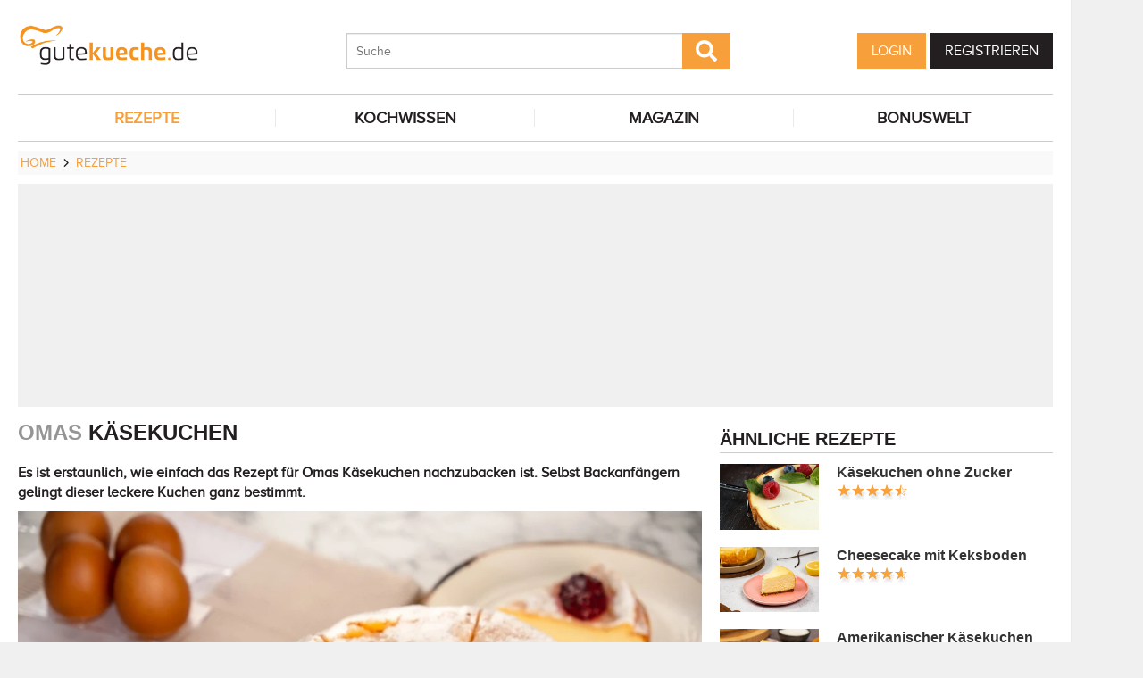

--- FILE ---
content_type: text/html; charset=utf-8
request_url: https://www.gutekueche.de/omas-kaesekuchen-rezept-5406
body_size: 13740
content:
<!DOCTYPE html>
<html lang="de">
<head>
            <meta charset="utf-8" />
<meta name="viewport" content="width=device-width, initial-scale=1" />
<meta http-equiv="X-UA-Compatible" content="IE=edge,chrome=1" />
<meta name="language" content="de"/>

<title>Omas Käsekuchen - Rezept</title>
<meta property="og:site_name" content="Gutekueche.de" />
<meta property="og:locale" content="de_DE" />
<meta property="og:locale:alternate" content="de_AT" />
<meta property="og:locale:alternate" content="de_CH" />
<meta property="og:type" content="article" />
<meta property="article:author" content="GuteKueche.de" />
<meta name="description" content="Es ist erstaunlich, wie einfach das Rezept für Omas Käsekuchen nachzubacken ist. Selbst Backanfängern gelingt dieser leckere Kuchen ganz bestimmt." />
<meta name="author" content="GuteKueche.de" />
<meta name="copyright" content="GuteKueche.de" />
<meta property="og:description" content="Es ist erstaunlich, wie einfach das Rezept für Omas Käsekuchen nachzubacken ist. Selbst Backanfängern gelingt dieser leckere Kuchen ganz bestimmt." />
<meta property="og:title" content="Omas Käsekuchen - Rezept" />
<meta property="og:image" content="https://cdn.gutekueche.de/media/recipe/87621/conv/omas-kaesekuchen-default.jpg" />
<meta property="og:image:alt" content="Omas Käsekuchen" />
<meta property="og:image:type" content="image/jpeg" />
<meta property="og:url" content="https://www.gutekueche.de/omas-kaesekuchen-rezept-5406" />
<meta property="og:video" content="https://cdn.target-video.com/live/partners/27178/hd/1516971.mp4" />
<meta property="og:video:width" content="1280" />
<meta property="og:video:height" content="720" />
<meta property="article:modified_time" content="2026-01-26T06:58:46.000000Z" />
<meta property="article:published_time" content="2019-02-19T07:38:56.000000Z" />
<link rel="canonical" href="https://www.gutekueche.de/omas-kaesekuchen-rezept-5406" />

<link rel="shortcut icon" href="https://cdn.gutekueche.de/assets/img/favicon/favicon.ico" type="image/x-icon" />
<link rel="apple-touch-icon" href="https://cdn.gutekueche.de/assets/img/favicon/favicon-32x32.png">
<link rel="apple-touch-icon" href="https://cdn.gutekueche.de/assets/img/favicon/150x150.png" sizes="150x150">
<link rel="apple-touch-icon" href="https://cdn.gutekueche.de/assets/img/favicon/192x192.png" sizes="192x192">

<script type="application/ld+json">[{"@context":"http:\/\/schema.org","@type":"BreadcrumbList","itemListElement":[{"@type":"ListItem","position":1,"item":{"@id":"https:\/\/www.gutekueche.de","name":"Home"}},{"@type":"ListItem","position":2,"item":{"@id":"https:\/\/www.gutekueche.de\/rezepte","name":"Rezepte"}},{"@type":"ListItem","position":3,"item":{"@id":"https:\/\/www.gutekueche.de\/omas-kaesekuchen-rezept-5406","name":"Omas Käsekuchen"}}]},{"@context":"http:\/\/schema.org","@type":"Recipe","name":"Omas Käsekuchen","url":"https:\/\/www.gutekueche.de\/omas-kaesekuchen-rezept-5406","mainEntityOfPage":"https:\/\/www.gutekueche.de\/omas-kaesekuchen-rezept-5406","description":"Es ist erstaunlich, wie einfach das Rezept für Omas Käsekuchen nachzubacken ist. Selbst Backanfängern gelingt dieser leckere Kuchen ganz bestimmt.","comment":[{"@type":"Comment","url":"https:\/\/www.gutekueche.de\/omas-kaesekuchen-rezept-5406","dateCreated":"2023-12-16T14:01:12","text":"Wenn ich Käsekuchen zubereite, füge ich gerne etwas frisch geriebenen Zitronenschale (=Zitronenabrieb) zur Käsemasse hinzu. Dies verleiht dem Käsekuchen eine erfrischende Note und bringt die Aromen richtig zur Geltung.","creator":{"@type":"Person","name":"fitundgesund"}},{"@type":"Comment","url":"https:\/\/www.gutekueche.de\/omas-kaesekuchen-rezept-5406","dateCreated":"2025-07-28T15:43:46","text":"Ein sehr schönes Rezept. Werde ich auch probieren. Aber was ist das für ein Mixer\/Rührer? Der sieht sehr interessant aus. Da würde mich ein Hinweis darauf freuen. Beste Grüße Werner","creator":{"@type":"Person","name":"Hausmeister"}},{"@type":"Comment","url":"https:\/\/www.gutekueche.de\/omas-kaesekuchen-rezept-5406","dateCreated":"2025-07-29T07:50:46","text":"Hallo Hausmeister! Dieses Gerät ist ein Stabmixer mit Rührbesen-Aufsatz, den es von verschiedenen Herstellern gibt. Viele liebe Grüße","creator":{"@type":"Person","name":"GuteKueche"}},{"@type":"Comment","url":"https:\/\/www.gutekueche.de\/omas-kaesekuchen-rezept-5406","dateCreated":"2026-01-28T16:53:43","text":"Ein guter Käsekuchen. Ich werde das Rezept umrechnen damit es für die Standardgröße einer Springform passt, 26 cm. In der Regel nimmt man die doppelte Menge der Zutaten.","creator":{"@type":"Person","name":"il-gatto-nero"}},{"@type":"Comment","url":"https:\/\/www.gutekueche.de\/omas-kaesekuchen-rezept-5406","dateCreated":"2026-01-28T16:55:40","text":"Nachtrag: der Faktor ist 2,08 wenn man von einer 18er Form auf eine 26 Zentimeter Springform gehen will. Etwas längere Backzeit beachten.","creator":{"@type":"Person","name":"il-gatto-nero"}}],"image":["https:\/\/cdn.gutekueche.de\/media\/recipe\/87621\/conv\/omas-kaesekuchen-default.jpg","https:\/\/cdn.gutekueche.de\/media\/recipe\/87622\/omas-kaesekuchen.jpg","https:\/\/cdn.gutekueche.de\/media\/recipe\/87623\/omas-kaesekuchen.jpg"],"author":{"@type":"Organization","name":"Gutekueche.de"},"publisher":{"@type":"Organization","name":"Gutekueche.de","logo":[{"@type":"ImageObject","url":"https:\/\/cdn.gutekueche.de\/assets\/img\/logos\/600x60_logo.png","width":"600","height":"60"},{"@type":"ImageObject","url":"https:\/\/cdn.gutekueche.de\/assets\/img\/logos\/600x600_logo.png","width":"600","height":"600"}]},"aggregateRating":{"@type":"AggregateRating","ratingValue":4.38,"reviewCount":2006,"worstRating":1,"bestRating":5},"datePublished":"2019-02-19","video":{"@type":"VideoObject","name":"Omas Käsekuchen","description":"Es ist erstaunlich, wie einfach das Rezept für Omas Käsekuchen nachzubacken ist. Selbst Backanfängern gelingt dieser leckere Kuchen ganz bestimmt. Am besten gleich ausprobieren!\n\nZum Rezept: https:\/\/www.gutekueche.de\/omas-kaesekuchen-rezept-5406\n\nViel Spaß damit und gutes Gelingen wünscht GuteKueche.de!\n\nAbonniere GuteKueche.de auf YouTube - https:\/\/www.youtube.com\/c\/GutekuecheDe?sub_confirmation=1\n\n\nFolge GuteKueche.de auf:\nFacebook: https:\/\/www.facebook.com\/GuteKueche.de\nPinterest: https:\/\/www.pinterest.de\/gutekuechede\/\nInstagram: https:\/\/www.instagram.com\/gutekueche.de\/\n\n\n#rezepte #KÄSEKUCHEN #CHEESECAKE #OMASKÜCHE #kochen #gutekuechede\n","thumbnailUrl":["https:\/\/cdn.target-video.com\/live\/partners\/22568\/snapshot\/1516971_th_658fb25fc85cb_1703916127.jpg"],"contentUrl":"https:\/\/cdn.target-video.com\/live\/partners\/27178\/hd\/1516971.mp4","uploadDate":"2023-12-28T23:00:00.000000Z","duration":"PT115S"},"keywords":"Omas Käsekuchen, Käsekuchen Rezepte","prepTime":"PT30M","cookTime":"PT120M","totalTime":"PT150M","recipeYield":10,"recipeCategory":"Käsekuchen Rezepte","recipeIngredient":["0.5 TL Backpulver","130 g Butter oder Margarine, weich","1 TL Butter, für die Form","3 Stk Eier","60 g Mehl","2 EL Puderzucker, zum Bestreuen","500 g Quark","1 Schuss Zitronensaft","1 Schuss Zitronensaft","130 g Zucker"],"recipeCuisine":"deutsche Rezepte","recipeInstructions":["1. Zunächst den Backofen auf 165 °C Ober-\/Unterhitze vorheizen.","2. Dann den Quark mit dem Zucker, dem Zitronensaft und der weichen Butter in eine Rührschüssel geben und gut vermischen.","3. Nun die Eier nach und nach einzeln unterrühren.","4. Das Mehl mit dem Backpulver dazusieben und nur kurz unterrühren, bis die Zutaten so gerade eben vermischt sind.","5. Eine Springform (Ø 18-20 cm) mit Butter ausfetten, die Quarkmasse einfüllen und glatt streichen.","6. Die Form auf die mittlere Schiene des heißen Backofens schieben und Omas Käsekuchen rund 50 Minuten backen. Den Backofen danach ausschalten, den Kuchen aber noch ein paar Minuten darin ruhen lassen.","7. Anschließend aus dem Ofen nehmen und auf einem Backgitter unbedingt vollständig auskühlen lassen. Dann erst aus der Form lösen, mit Puderzucker bestreuen und servieren."],"nutrition":{"@type":"NutritionInformation","calories":259}}]</script>

<link rel="stylesheet" href="https://cdn.gutekueche.de//mix/css/app/app.css?id=09671c85a569150b8e79253d9ea58886">

<script>
        window.APP = {
        onAppReady: function(cb) {document.addEventListener("appReady", cb)},
        onUserSession: function(cb) {document.addEventListener("userSession", cb)},
        docW: window.innerWidth || document.documentElement.clientWidth || document.body.clientWidth,
        isMobile: this.docW < 1024,
        pageViewActions: [],
        isProdEnv: true
    };
    APP.isMobile = APP.docW < 1024;
</script>


        <script>
    const AppAd = {
        consentArray: [],
        init: function(accountId, baseUrl, baseEndpoint) {
                        this.accountId = accountId;
            this.baseUrl = baseUrl;
            this.baseEndpoint = baseEndpoint;
        },
        addConsens: function(id, cb) {
            this.consentArray.push({id: id, cb: cb})
        },
        run: function(consents, vendorConsents) {
                        for(let i in this.consentArray) {
                let item = this.consentArray[i],
                    id = item.id;
                if((!isNaN(id) && consents[id]) || (isNaN(id) && vendorConsents.grants[id] && vendorConsents.grants[id].vendorGrant)) {
                                        item.cb();
                }
            }
        },
        addLink: function(href, id, cb, attr) {
            attr = attr || {};
            attr.href = href;
            this.addEl("link", id, cb, attr, href)
        },
        addScript: function(src, id, cb, attr) {
            attr = attr || {};
            attr.src = src;
            attr.async = 1;
            this.addEl("script", id, cb, attr, src)
        },
        addEl(type, id, cb, attr, url) {
            if(!id) {
                id = 'app_ad_' + type + '_'+ url.replace(/\W/g, '_');
            }

            if (!document.getElementById(id)) {
                let e = document.createElement(type);
                attr.id = id;

                for(let i in attr) {
                    e[i] = attr[i];
                }
                cb && e.addEventListener('load', cb);
                document.head.appendChild(e);
            }
        }
    }
</script>

<link rel='preload' href='//data-1d11624658.gutekueche.de/iomm/latest/manager/base/es6/bundle.js' as='script' id='IOMmBundle' crossorigin>
    <link rel='preload' href='//data-1d11624658.gutekueche.de/iomm/latest/bootstrap/loader.js' as='script' crossorigin>

    <script>
        const AppPerformance = {
            start: performance.now(),
            last: performance.now(),
            log: function(name) {
                const now = performance.now();
                console.log("App-Performance: \"" + name + "\" took "+ Math.round(now - this.last) + "ms and " + Math.round(now - this.start) + "ms since start");
                this.last = now;
            }
        };

        
        window.googletag = window.googletag || {cmd: []};

        
        AppAd.init(375, "https://cp.gutekueche.de", "https://cdn.privacy-mgmt.com");

        AppAd.addConsens("61694da9293cdf6512470221", function() {
            console.log("AppAd::stroer");
            AppAd.addLink('https://cdn.gutekueche.de/assets/stroeer/metaTag.min.js', 'stroeerLink', null, {rel: 'preload', as: 'script'})
            AppAd.addScript('https://cdn.gutekueche.de/assets/stroeer/metaTag.min.js', 'stroeerScript', function(){
                console.log("AppAd::stroer cb");
                const pub = SDG.Publisher;
                let slots = [];
                pub.setZone('rezepte');

                if(APP.isMobile)
                    slots = ["topmobile","topmobile2","topmobile3"];
                else
                    slots = ["sky","banner","rectangle","pubperform","posterad","rectangle3","rectangle2"];

                for(let i in slots) {
                    let cSlot = "ad_" + slots[i];
                    if(document.getElementById(cSlot)) {
                        pub.registerSlot(slots[i], cSlot).load();
                    }
                }

                pub.finalizeSlots();
            });
        });

        AppAd.addConsens("5e952f6107d9d20c88e7c975", function() {
            console.log("AppAd::gTagManager");
            AppAd.addScript('https://www.googletagmanager.com/gtag/js?id=UA-21141857-1', 'gtag', null, {async: 'async'});
            window.dataLayer = window.dataLayer || [];
            window['gtag_enable_tcf_support'] = true;
            window.gtag = function(){dataLayer.push(arguments);}
            gtag('js', new Date());
            gtag('config', 'UA-21141857-1', { 'anonymize_ip': true });
        });

        AppAd.addConsens("5efefe25b8e05c065164a2e2", function() {
            console.log("AppAd::infoline");
            AppAd.addScript('//data-1d11624658.gutekueche.de/iomm/latest/bootstrap/loader.js', "infolineLoader", function(){
                console.log("AppAd::infoline cb");
                IOMm('configure', {
                    st: APP.docW > 1023 ? 'gutekue' : 'mobgukue',
                    dn: APP.docW > 1023 ? "data-1d11624658.gutekueche.de" : "data-29b3ebc284.gutekueche.de",
                    mh: 5
                });
                let pageView = function() {
                    IOMm('pageview', {
                        "cp":"rezepte", // code
                        "co":"kommentar", // comment
                    });
                };
                pageView();
                APP.pageViewActions.push(pageView);
                console.log("AppAd::infoline finished");
            }, {'crossOrigin': 'anonymous'});
        });
    </script>

    <script>"use strict";function _typeof(t){return(_typeof="function"==typeof Symbol&&"symbol"==typeof Symbol.iterator?function(t){return typeof t}:function(t){return t&&"function"==typeof Symbol&&t.constructor===Symbol&&t!==Symbol.prototype?"symbol":typeof t})(t)}!function(){var t=function(){var t,e,o=[],n=window,r=n;for(;r;){try{if(r.frames.__tcfapiLocator){t=r;break}}catch(t){}if(r===n.top)break;r=r.parent}t||(!function t(){var e=n.document,o=!!n.frames.__tcfapiLocator;if(!o)if(e.body){var r=e.createElement("iframe");r.style.cssText="display:none",r.name="__tcfapiLocator",e.body.appendChild(r)}else setTimeout(t,5);return!o}(),n.__tcfapi=function(){for(var t=arguments.length,n=new Array(t),r=0;r<t;r++)n[r]=arguments[r];if(!n.length)return o;"setGdprApplies"===n[0]?n.length>3&&2===parseInt(n[1],10)&&"boolean"==typeof n[3]&&(e=n[3],"function"==typeof n[2]&&n[2]("set",!0)):"ping"===n[0]?"function"==typeof n[2]&&n[2]({gdprApplies:e,cmpLoaded:!1,cmpStatus:"stub"}):o.push(n)},n.addEventListener("message",(function(t){var e="string"==typeof t.data,o={};if(e)try{o=JSON.parse(t.data)}catch(t){}else o=t.data;var n="object"===_typeof(o)&&null!==o?o.__tcfapiCall:null;n&&window.__tcfapi(n.command,n.version,(function(o,r){var a={__tcfapiReturn:{returnValue:o,success:r,callId:n.callId}};t&&t.source&&t.source.postMessage&&t.source.postMessage(e?JSON.stringify(a):a,"*")}),n.parameter)}),!1))};"undefined"!=typeof module?module.exports=t:t()}();</script>
    <script data-description="sourcepoint configuration">
        window._sp_queue = [];
        window._sp_ = {
            config: {
                accountId: AppAd.accountId,
                baseEndpoint: AppAd.baseEndpoint,
                isSPA: true,
                gdpr: { },
                targetingParams: {
                    acps: 'false'
                }
            }
        }
    </script>

    <script src="https://cdn.privacy-mgmt.com/unified/wrapperMessagingWithoutDetection.js"></script>

    <script data-description="contentpass integration">
        const sourcePointInit = function () {
            var cpBaseUrl = AppAd.baseUrl,
                cpController = cpBaseUrl + "/now.js",
                cpPropertyId = "99a99202";

            !(function (C, o, n, t, P, a, s) {
                C["CPObject"] = n;
                C[n] ||
                (C[n] = function () {
                    (C[n].q = C[n].q || []).push(arguments);
                });
                C[n].l = +new Date();
                a = o.createElement(t);
                s = o.getElementsByTagName(t)[0];
                a.src = P;
                s.parentNode.insertBefore(a, s);
            })(window, document, "cp", "script", cpController);

            
            cp("create", cpPropertyId, {
                baseUrl: cpBaseUrl,
            });

            
            cp("render");
        };
        sourcePointInit();

        __tcfapi('addEventListener', 2, function (tcData, success) {
            if (!tcData || !success) {
                return;
            }
            
            if (tcData.eventStatus !== 'useractioncomplete' && tcData.eventStatus !== 'tcloaded') {
                return;
            }
            
            if (!tcData.vendor || !tcData.vendor.consents) {
                return;
            }

            
            window.__tcfapi('getCustomVendorConsents', 2, function(vendorConsents) {
                AppAd.run(tcData.vendor.consents, vendorConsents);
            });

            if (tcData.listenerId) {
                __tcfapi('removeEventListener', 2, function () {}, tcData.listenerId);
            }
        });
    </script>

</head>
<body id="route-recipe-detail">
    
    
    <div class="container">
        <div class="n-print" id="gkf-adslot-skyscraper">
                                <div class="gkf-adtype-sky  ">
                                    <div id="ad_sky" class="stroeer"></div>
                            </div>
            </div>

    </div>

    <div id="container" class="container" data-section="" data-trackview="RZT,5406">
                                    <header id="header">
                    <div id="header1">
        <a id="mobile_menu_main"><i class="icon-menu"></i></a>
    <a id="mobile_menu_user"><i class="icon-users"></i></a>
    <a id="mobile_menu_close" class="hidden"><i class="icon-cancel-circle"></i></a>

    <div id="logo">
        <a href="/"></a>
    </div>

    <form id="search" action="/suche" method="get">
        <button type="submit">
            <svg fill="currentColor" xmlns="http://www.w3.org/2000/svg" viewBox="0 0 512 512"><!-- Font Awesome Free 5.15.4 by @fontawesome - https://fontawesome.com License - https://fontawesome.com/license/free (Icons: CC BY 4.0, Fonts: SIL OFL 1.1, Code: MIT License) --><path d="M505 442.7L405.3 343c-4.5-4.5-10.6-7-17-7H372c27.6-35.3 44-79.7 44-128C416 93.1 322.9 0 208 0S0 93.1 0 208s93.1 208 208 208c48.3 0 92.7-16.4 128-44v16.3c0 6.4 2.5 12.5 7 17l99.7 99.7c9.4 9.4 24.6 9.4 33.9 0l28.3-28.3c9.4-9.4 9.4-24.6.1-34zM208 336c-70.7 0-128-57.2-128-128 0-70.7 57.2-128 128-128 70.7 0 128 57.2 128 128 0 70.7-57.2 128-128 128z"/></svg>
        </button>
        <input type="search" name="s" placeholder="Suche" maxlength="75" />
    </form>

    <div id="desktop-usermenu-cont">&nbsp;</div>
</div>

<div id="navi_con">
    <nav class="hidden-s">
        <ul>
                                    
                            <li  class="active-f">
                    <a href="/rezepte"><i class="icon-recipes"></i> REZEPTE</a>

                                            <ul class="subnav">
                                                            <li >
                                    <a href="/rezepte">Rezeptsuche</a>
                                </li>
                                                            <li >
                                    <a href="/rezeptkategorien">Rezept-Kategorien</a>
                                </li>
                                                            <li >
                                    <a href="/cocktailkategorien">Cocktail-Kategorien</a>
                                </li>
                                                            <li >
                                    <a href="/wochenrezepte">Wochenrezepte</a>
                                </li>
                                                            <li >
                                    <a href="/rezeptecharts">Rezeptecharts</a>
                                </li>
                                                            <li >
                                    <a href="/resteverwertung">Resteverwertung</a>
                                </li>
                                                            <li >
                                    <a href="/was-koche-ich-heute">Was koche ich heute</a>
                                </li>
                                                            <li >
                                    <a href="/rezept-des-tages">Rezept des Tages</a>
                                </li>
                                                            <li >
                                    <a href="/user/rezept/eintragen/rezept">Rezept Eintragen</a>
                                </li>
                                                            <li >
                                    <a href="/rezeptvideos">Rezepte mit Videos</a>
                                </li>
                                                            <li >
                                    <a href="/beliebtesaisonalerezepte">Beliebte Rezepte</a>
                                </li>
                                                            <li >
                                    <a href="/socialmediarezepte">Social Media Rezeptliste</a>
                                </li>
                                                    </ul>
                                    </li>
                            <li >
                    <a href="/kochwissen"><i class="icon-spinner"></i> KOCHWISSEN</a>

                                    </li>
                            <li >
                    <a href="/magazin"><i class="icon-magazin"></i> MAGAZIN</a>

                                    </li>
                            <li >
                    <a href="/bonuswelt"><i class="icon-star"></i> BONUSWELT</a>

                                    </li>
                    </ul>
    </nav>
    <div id="navi_overlay_d" class="navi_overlay"></div>
    <div id="navi_overlay_m" class="navi_overlay"></div>
</div>


                </header>
            
                            <div id="middle">
                                                <div id="breadcrumb">
                                    <span>
                                        <a href="/"><span>Home</span></a>
                </span>
                                                <span>
                    <i class="icon-arrow-r"></i>                    <a href="/rezepte"><span>Rezepte</span></a>
                </span>
                                            </div>
                    
                    <div class="n-print" id="gkf-adslot-header">
                                <div class="gkf-adtype-banner  ">
                                    <div id="ad_banner_cont"><div id="ad_banner" class="stroeer"></div></div>
                            </div>
            </div>


                        <div class="grid">
        <main class="col col-2-3" id="main">
                <article data-article="RZT/5406" id="recipe">
        <h1>Omas Käsekuchen</h1>
<div class="teaser-detail sec">
    <p>Es ist erstaunlich, wie einfach das Rezept für Omas Käsekuchen nachzubacken ist. Selbst Backanfängern gelingt dieser leckere Kuchen ganz bestimmt.</p>
</div>

        <header>
            
        <picture class="img mbotttom10">
    <source type="image/webp" srcset="https://cdn.gutekueche.de/media/recipe/87621/resp/omas-kaesekuchen___webp_1160_774.webp 1160w, https://cdn.gutekueche.de/media/recipe/87621/resp/omas-kaesekuchen___webp_970_647.webp 970w, https://cdn.gutekueche.de/media/recipe/87621/resp/omas-kaesekuchen___webp_812_542.webp 812w, https://cdn.gutekueche.de/media/recipe/87621/resp/omas-kaesekuchen___webp_679_453.webp 679w, https://cdn.gutekueche.de/media/recipe/87621/resp/omas-kaesekuchen___webp_568_379.webp 568w, https://cdn.gutekueche.de/media/recipe/87621/resp/omas-kaesekuchen___webp_475_317.webp 475w, https://cdn.gutekueche.de/media/recipe/87621/resp/omas-kaesekuchen___webp_397_265.webp 397w" />
    <source type="image/jpeg" srcset="https://cdn.gutekueche.de/media/recipe/87621/resp/omas-kaesekuchen___default_1160_774.jpg 1160w, https://cdn.gutekueche.de/media/recipe/87621/resp/omas-kaesekuchen___default_970_647.jpg 970w, https://cdn.gutekueche.de/media/recipe/87621/resp/omas-kaesekuchen___default_811_541.jpg 811w, https://cdn.gutekueche.de/media/recipe/87621/resp/omas-kaesekuchen___default_679_453.jpg 679w, https://cdn.gutekueche.de/media/recipe/87621/resp/omas-kaesekuchen___default_568_379.jpg 568w, https://cdn.gutekueche.de/media/recipe/87621/resp/omas-kaesekuchen___default_475_317.jpg 475w, https://cdn.gutekueche.de/media/recipe/87621/resp/omas-kaesekuchen___default_397_265.jpg 397w, https://cdn.gutekueche.de/media/recipe/87621/resp/omas-kaesekuchen___default_332_222.jpg 332w" />
    <img
        src="https://cdn.gutekueche.de/media/recipe/87621/conv/omas-kaesekuchen-default.jpg"
        width="1160"
        height="774"
        alt="Omas Käsekuchen"
        loading="lazy"
    />
</picture>
<span class="foto-copyright">Foto Gutekueche.de</span>

    
<div class="grid recipe-actionbar">
    <div class="col col-half">
        <div class="border-b">
            
<span class="cursor-pointer" data-popup="/plugins/star-rating/modal?id=5406&cd=RZT" id="updateStarRating">
    <div class="starrating tooltip starrating-big" title="4.38 von 5 Punkten">
        <div class="val" style="width: 88%"></div>
    </div>

            <br>
        <small>
            Bewertung: Ø
            <span class="rateit_value">4,4</span>
            (<span class="rateit_count">2.006</span> Stimmen)
        </small>
    </span>

        </div>
    </div>
    <div class="col col-half recipe-actions">
                <a class="btn tooltip" data-popup="/modules/recipe/recipe-kcal/modal?id=5406&cd=RZT" data-gatrack='["rezept_detail_kalorien_berechnen"]' title="Kalorien berechnen">
            <i class="icon-kcalPortion2"></i>
        </a>

        <a class="btn tooltip" data-popup="/plugins/share-mail/share-mail/modal?id=5406&cd=RZT" title="Rezept per Mail versenden"><i class="icon-mail"></i></a>


                    <a class="btn tooltip pinterest-fix" target="_blank" href="//de.pinterest.com/pin/create/button/?url=https%3A%2F%2Fwww.gutekueche.de%2Fomas-kaesekuchen-rezept-5406&media=https%3A%2F%2Fcdn.gutekueche.de%2Fmedia%2Frecipe%2F87621%2Fomas-kaesekuchen.jpg&description="><i class="icon-pintarest"></i></a>
                <a class="btn tooltip" data-userpopup="/user/user-bookmark/RZT/modal/add?content_id=5406" data-gatrack='["rezept_detail_kochbuch_hinzufuegen"]' title="Rezept in meinem Kochbuch speichern"><i class="icon-save"></i></a>
        <a class="btn tooltip print-it" title="Rezept drucken"><i class="icon-print"></i></a>
    </div>
</div>

            <div class="n-print" id="gkf-adslot-recipe-above-ingredients">
                                <div class="gkf-adtype-topmobile  ">
                                    <div id="ad_topmobile" class="stroeer"></div>
                            </div>
            </div>


            
<div class="sec recipe-ingredients">
            <h2>
            <i class="icon-box"></i> Zutaten
                            für <span class="portions">10</span>
                <span class="portions-unit" data-portions-singular="Portion" data-portions-plural="Portionen">
    Portionen
</span>
                    </h2>
    
    
    <div class="ingredients-table">
        <table class="striped">
            
                
                <tr>
                    <td class="text-right" data-amount="60">60</td>
                    <th>g</th>
                    <th>
                                                    <a href="/mehl-zum-kochen-und-backen-artikel-2228">Mehl</a>
                                            </th>
                </tr>
            
                
                <tr>
                    <td class="text-right" data-amount="500">500</td>
                    <th>g</th>
                    <th>
                                                    <a href="/quark-in-der-kueche-artikel-2276">Quark</a>
                                            </th>
                </tr>
            
                
                <tr>
                    <td class="text-right" data-amount="130">130</td>
                    <th>g</th>
                    <th>
                                                    <a href="/zucker-artikel-2249">Zucker</a>
                                            </th>
                </tr>
            
                
                <tr>
                    <td class="text-right" data-amount="3">3</td>
                    <th>Stk</th>
                    <th>
                                                    <a href="/eier-in-der-kueche-artikel-2229">Eier</a>
                                            </th>
                </tr>
            
                
                <tr>
                    <td class="text-right" data-amount="130">130</td>
                    <th>g</th>
                    <th>
                                                    <a href="/backen-mit-butter-und-margarine-artikel-2227">Butter oder Margarine, weich</a>
                                            </th>
                </tr>
            
                
                <tr>
                    <td class="text-right" data-amount="0.5">0.5</td>
                    <th>TL</th>
                    <th>
                                                    <a href="/backpulver-artikel-2238">Backpulver</a>
                                            </th>
                </tr>
            
                
                <tr>
                    <td class="text-right" data-amount="1">1</td>
                    <th>Schuss</th>
                    <th>
                                                    <a href="/zitrone-artikel-1499">Zitronensaft</a>
                                            </th>
                </tr>
            
                
                <tr>
                    <td class="text-right" data-amount="2">2</td>
                    <th>EL</th>
                    <th>
                                                    <a href="/zucker-artikel-2249">Puderzucker, zum Bestreuen</a>
                                            </th>
                </tr>
            
                
                <tr>
                    <td class="text-right" data-amount="1">1</td>
                    <th>TL</th>
                    <th>
                                                    <a href="/backen-mit-butter-und-margarine-artikel-2227">Butter, für die Form</a>
                                            </th>
                </tr>
                    </table>
    </div>

        <div class="sec">
        
        <div class="text-center">
            <form class="grid">
                <div class="col col-s-2-2 col-1-3">
                        <span class="portions-group w100p">
                            <input type="number" id="portions" data-portions="10" value="10">
                            <button type="submit" class="btn btn-primary mtop-m1">
                                <span class="portions-unit" data-portions-singular="Portion" data-portions-plural="Portionen">
    Portionen
</span>
                            </button>
                        </span>
                </div>
                <div class="col col-s-2-2 col-1-3">
                                <a class="btn btn-primary tooltip add_einkaufsliste w100p"
               data-einkaufsliste="5406"
               title="Zutaten zu einer Einkaufsliste hinzufügen">
                Einkaufsliste <i class="icon-list right mleft10"></i>
            </a>
        
                </div>
                                    <div class="col col-s-2-2 col-1-3">
                        <a class="btn btn-primary w100p" data-popup="/modules/recipe/cooking-view/modal/5406" title="Kochansicht starten" data-gatrack='["rezept_detail_kochansicht_starten"]' >
                            Kochansicht <i class="icon-recipes right mleft10"></i>
                        </a>
                    </div>
                            </form>
        </div>
    </div>
</div>
            <div class="n-print sec">
    <h2><i class="icon-list"></i> Kategorien</h2>

    <div class="recipe-categories">
        <a href="/kaesekuchen-rezepte" class="btn btn-outline">Käsekuchen Rezepte</a>

                                    <a href="/backrezepte-rezepte" class="btn btn-outline">Backrezepte</a>
                                                                <a href="/dessert-rezepte" class="btn btn-outline">Dessert Rezepte</a>
                                                                <a href="/omas-rezepte" class="btn btn-outline">Omas Küche</a>
                                                                <a href="/kuchen-rezepte" class="btn btn-outline">Kuchen Rezepte</a>
                                                                                    <a href="/deutschland-rezepte" class="btn btn-outline">deutsche Rezepte</a>
                                                                <a href="/quark-rezepte" class="btn btn-outline">Quark Rezepte</a>
                                    
                    </span>
            <span class="hidden visible-mobile">
                <br>
                <a class="n-print all_cats" data-toggle=".all_cats">mehr Kategorien</a>
            </span>
            </div>
</div>
                            <h2 class="sec"><i class="icon-clock"></i> Zeit</h2>
    <p class="recipe-times">
        <span>150 min. Gesamtzeit</span>
        <span>30 min. Zubereitungszeit</span>
                    <span>120 min. Koch & Ruhezeit</span>
            </p>
        </header>

        <div class="n-print" id="gkf-adslot-recipe-content-top">
                                <div class="gkf-adtype-posterad  ">
                                    <div id="ad_posterad" class="stroeer"></div>
                            </div>
                                <div class="gkf-adtype-topmobile2  ">
                                    <div id="ad_topmobile2" class="stroeer"></div>
                            </div>
            </div>


<section class="sec rezept-preperation">
    <h2><i class="icon-food"></i> Zubereitung</h2>
    <ol>
<li>Zunächst den Backofen auf 165 °C Ober-/Unterhitze vorheizen.</li>

<li>Dann den Quark mit dem Zucker, dem Zitronensaft und der weichen Butter in eine Rührschüssel geben und gut vermischen.</li>

<li>Nun die Eier nach und nach einzeln unterrühren.</li>

<li>Das Mehl mit dem Backpulver dazusieben und nur kurz unterrühren, bis die Zutaten so gerade eben vermischt sind.</li>

<li>Eine Springform (Ø 18-20 cm) mit Butter ausfetten, die Quarkmasse einfüllen und glatt streichen.</li>

<li>Die Form auf die mittlere Schiene des heißen Backofens schieben und <strong>Omas Käsekuchen</strong> rund 50 Minuten backen. Den Backofen danach ausschalten, den Kuchen aber noch ein paar Minuten darin ruhen lassen.</li>

<li>Anschließend aus dem Ofen nehmen und auf einem Backgitter unbedingt vollständig auskühlen lassen. Dann erst aus der Form lösen, mit Puderzucker bestreuen und servieren.</li>
</ol>
</section>

    <div class="n-print" id="gkf-adslot-recipe-content-bottom">
                                <div class="gkf-adtype-rectangle3  ">
                                    <div id="ad_rectangle3" class="stroeer"></div>
                            </div>
                                <div class="gkf-adtype-topmobile3  ">
                                    <div id="ad_topmobile3" class="stroeer"></div>
                            </div>
            </div>


    <section class="sec rezept-preperation n-print">
        <h2><i class="icon-video"></i> Video zum Rezept</h2>
        <div id="target_video_1516971" style="width:16px; height:9px;"></div>
<script>
     AppAd.addConsens("5f0838a5b8e05c065164a384", function() {         let currentOptions = {"id":"32245","width":"16","height":"9","video":"1516971","video_source":"hd","monetize":true};
        if(document.getElementById("target_video_1516971_script") && typeof $bp == "function") {
            $bp("target_video_1516971", currentOptions);
        }
        else {
            AppAd.addScript("https://player.target-video.com/player/build/targetvideo.min.js", "target_video_1516971_script", function() {
                $bp("target_video_1516971", currentOptions);
            });
        }
     }); </script>

    </section>

    <section class="sec">
        <h2><i class="icon-location"></i>Tipps zum Rezept</h2>

        <p>Der Kuchen wird bei relativ niedriger Hitze schön gleichmäßig gebacken. Höhere Temperaturen lassen ihn außen schnell braun werden, obwohl er innen noch roh ist.</p>

<p>Während des Backens die Ofentür geschlossen halten, damit die Wärme nicht entweicht und die Oberfläche des <strong>Käsekuchen</strong> nicht reißt oder einsackt.</p>

<p>Sobald er fertig gebacken ist, noch 15 Minuten im Ofen belassen und dabei die Backofentür einen Spalt weit öffnen. Am besten den Stiel eines Kochlöffels zwischen Tür und Ofen stecken. So kühlt der Kuchen langsam ab und Risse werden weitestgehend vermieden.</p> 

<p>Den Kuchen erst dann in Stücke schneiden, wenn er völlig erkaltet ist. Mit ein paar Beeren on top präsentiert sich dann jedes Stück von seiner besten Seite.</p>
    </section>

<section class="sec">
    <h2><i class="icon-kcalPortion2"></i> Nährwert pro Portion</h2>

    <div class="text-center">
        <div class="nutri-block">
            <header>kcal</header>
            <div>259</div>
        </div>
        <div class="nutri-block">
            <header>Fett</header>
            <div>15,46 g</div>
        </div>
        <div class="nutri-block">
            <header>Eiweiß</header>
            <div>9,06 g</div>
        </div>
        <div class="nutri-block">
            <header>Kohlenhydrate</header>
            <div>22,44 g</div>
        </div>
    </div>

    <a class="btn btn-outline mtop20 n-print" data-popup="/modules/recipe/recipe-kcal/modal?id=5406&cd=RZT" data-gatrack='["rezept_detail_kalorien_berechnen"]'>Detaillierte Nährwertinfos</a>
</section>

    </article>

                <div class="n-print"><section class="sec">
                                    <h2>ÄHNLICHE REZEPTE</h2>
                    
                        <div class="grid">
                                <div class="col col-1-3 col-s-1-2 col-xs-2-2">
                <div class="linkarea plugin-griditem griditem-teasered-bottom  ">
    <div class="box-img">
        <picture>
    <source type="image/webp" srcset="https://cdn.gutekueche.de/media/recipe/1269/resp/quarkkuchen-ohne-boden___webp_780_520.webp 780w, https://cdn.gutekueche.de/media/recipe/1269/resp/quarkkuchen-ohne-boden___webp_652_435.webp 652w, https://cdn.gutekueche.de/media/recipe/1269/resp/quarkkuchen-ohne-boden___webp_546_364.webp 546w, https://cdn.gutekueche.de/media/recipe/1269/resp/quarkkuchen-ohne-boden___webp_456_304.webp 456w, https://cdn.gutekueche.de/media/recipe/1269/resp/quarkkuchen-ohne-boden___webp_382_255.webp 382w, https://cdn.gutekueche.de/media/recipe/1269/resp/quarkkuchen-ohne-boden___webp_319_213.webp 319w" />
    <source type="image/jpeg" srcset="https://cdn.gutekueche.de/media/recipe/1269/resp/quarkkuchen-ohne-boden___default_780_520.jpg 780w, https://cdn.gutekueche.de/media/recipe/1269/resp/quarkkuchen-ohne-boden___default_652_435.jpg 652w, https://cdn.gutekueche.de/media/recipe/1269/resp/quarkkuchen-ohne-boden___default_546_364.jpg 546w, https://cdn.gutekueche.de/media/recipe/1269/resp/quarkkuchen-ohne-boden___default_456_304.jpg 456w, https://cdn.gutekueche.de/media/recipe/1269/resp/quarkkuchen-ohne-boden___default_382_255.jpg 382w, https://cdn.gutekueche.de/media/recipe/1269/resp/quarkkuchen-ohne-boden___default_319_213.jpg 319w, https://cdn.gutekueche.de/media/recipe/1269/resp/quarkkuchen-ohne-boden___default_267_178.jpg 267w" />
    <img
        src="https://cdn.gutekueche.de/media/recipe/1269/conv/quarkkuchen-ohne-boden-default.jpg"
        width="780"
        height="520"
        alt="Quarkkuchen ohne Boden"
        loading="lazy"
    />
</picture>



    </div>
    <h3 class="box-title"><a  href="/quarkkuchen-ohne-boden-rezept-138">QUARKKUCHEN OHNE BODEN</a></h3>
    <p class="box-teaser">Dieser Quarkkuchen kommt ganz ohne Boden aus. Mit Hilfe dieses Rezepts ist ein Quarkkuchen mit Grieß und Zitrone schnell und einfach zubereitet.</p>
</div>

            </div>
                                <div class="col col-1-3 col-s-1-2 col-xs-2-2">
                <div class="linkarea plugin-griditem griditem-teasered-bottom  ">
    <div class="box-img">
        <picture>
    <source type="image/webp" srcset="https://cdn.gutekueche.de/media/recipe/1953/resp/kaesekuchen___webp_750_500.webp 750w, https://cdn.gutekueche.de/media/recipe/1953/resp/kaesekuchen___webp_627_418.webp 627w, https://cdn.gutekueche.de/media/recipe/1953/resp/kaesekuchen___webp_525_350.webp 525w, https://cdn.gutekueche.de/media/recipe/1953/resp/kaesekuchen___webp_439_293.webp 439w, https://cdn.gutekueche.de/media/recipe/1953/resp/kaesekuchen___webp_367_245.webp 367w" />
    <source type="image/jpeg" srcset="https://cdn.gutekueche.de/media/recipe/1953/resp/kaesekuchen___default_750_500.jpg 750w, https://cdn.gutekueche.de/media/recipe/1953/resp/kaesekuchen___default_627_418.jpg 627w, https://cdn.gutekueche.de/media/recipe/1953/resp/kaesekuchen___default_525_350.jpg 525w, https://cdn.gutekueche.de/media/recipe/1953/resp/kaesekuchen___default_439_293.jpg 439w, https://cdn.gutekueche.de/media/recipe/1953/resp/kaesekuchen___default_367_245.jpg 367w, https://cdn.gutekueche.de/media/recipe/1953/resp/kaesekuchen___default_307_205.jpg 307w" />
    <img
        src="https://cdn.gutekueche.de/media/recipe/1953/conv/kaesekuchen-default.jpg"
        width="750"
        height="500"
        alt="Käsekuchen aus der Mikrowelle"
        loading="lazy"
    />
</picture>



    </div>
    <h3 class="box-title"><a  href="/kaesekuchen-rezept-936">KÄSEKUCHEN AUS DER MIKROWELLE</a></h3>
    <p class="box-teaser">Mit diesem Rezept lassen sich blitzschnell und einfach kleine Käsekuchen aus der Mikrowelle zubereiten. Sie lecker, locker und ohne Mehl gebacken.</p>
</div>

            </div>
                                <div class="col col-1-3 col-s-1-2 col-xs-2-2">
                <div class="linkarea plugin-griditem griditem-teasered-bottom  ">
    <div class="box-img">
        <picture>
    <source type="image/webp" srcset="https://cdn.gutekueche.de/media/recipe/92967/resp/kaesekuchen-mit-griess___webp_780_520.webp 780w, https://cdn.gutekueche.de/media/recipe/92967/resp/kaesekuchen-mit-griess___webp_652_435.webp 652w, https://cdn.gutekueche.de/media/recipe/92967/resp/kaesekuchen-mit-griess___webp_546_364.webp 546w, https://cdn.gutekueche.de/media/recipe/92967/resp/kaesekuchen-mit-griess___webp_456_304.webp 456w, https://cdn.gutekueche.de/media/recipe/92967/resp/kaesekuchen-mit-griess___webp_382_255.webp 382w, https://cdn.gutekueche.de/media/recipe/92967/resp/kaesekuchen-mit-griess___webp_319_213.webp 319w" />
    <source type="image/jpeg" srcset="https://cdn.gutekueche.de/media/recipe/92967/resp/kaesekuchen-mit-griess___default_780_520.jpg 780w, https://cdn.gutekueche.de/media/recipe/92967/resp/kaesekuchen-mit-griess___default_652_435.jpg 652w, https://cdn.gutekueche.de/media/recipe/92967/resp/kaesekuchen-mit-griess___default_546_364.jpg 546w, https://cdn.gutekueche.de/media/recipe/92967/resp/kaesekuchen-mit-griess___default_456_304.jpg 456w, https://cdn.gutekueche.de/media/recipe/92967/resp/kaesekuchen-mit-griess___default_382_255.jpg 382w, https://cdn.gutekueche.de/media/recipe/92967/resp/kaesekuchen-mit-griess___default_319_213.jpg 319w, https://cdn.gutekueche.de/media/recipe/92967/resp/kaesekuchen-mit-griess___default_267_178.jpg 267w" />
    <img
        src="https://cdn.gutekueche.de/media/recipe/92967/conv/kaesekuchen-mit-griess-default.jpg"
        width="780"
        height="520"
        alt="Käsekuchen mit Grieß"
        loading="lazy"
    />
</picture>



    </div>
    <h3 class="box-title"><a  href="/kaesekuchen-mit-griess-rezept-122">KÄSEKUCHEN MIT GRIESS</a></h3>
    <p class="box-teaser">Wer Käsekuchen mag, wird dieses einfache Rezept lieben. Denn dieser köstliche Käsekuchen mit Grieß kommt völlig ohne Boden aus.</p>
</div>

            </div>
                                <div class="col col-1-3 col-s-1-2 col-xs-2-2">
                <div class="linkarea plugin-griditem griditem-teasered-bottom  ">
    <div class="box-img">
        <picture>
    <source type="image/webp" srcset="https://cdn.gutekueche.de/media/recipe/89227/resp/schneller-kaesekuchen___webp_780_520.webp 780w, https://cdn.gutekueche.de/media/recipe/89227/resp/schneller-kaesekuchen___webp_652_435.webp 652w, https://cdn.gutekueche.de/media/recipe/89227/resp/schneller-kaesekuchen___webp_546_364.webp 546w, https://cdn.gutekueche.de/media/recipe/89227/resp/schneller-kaesekuchen___webp_456_304.webp 456w, https://cdn.gutekueche.de/media/recipe/89227/resp/schneller-kaesekuchen___webp_382_255.webp 382w, https://cdn.gutekueche.de/media/recipe/89227/resp/schneller-kaesekuchen___webp_319_213.webp 319w" />
    <source type="image/jpeg" srcset="https://cdn.gutekueche.de/media/recipe/89227/resp/schneller-kaesekuchen___default_780_520.jpg 780w, https://cdn.gutekueche.de/media/recipe/89227/resp/schneller-kaesekuchen___default_652_435.jpg 652w, https://cdn.gutekueche.de/media/recipe/89227/resp/schneller-kaesekuchen___default_546_364.jpg 546w, https://cdn.gutekueche.de/media/recipe/89227/resp/schneller-kaesekuchen___default_456_304.jpg 456w, https://cdn.gutekueche.de/media/recipe/89227/resp/schneller-kaesekuchen___default_382_255.jpg 382w, https://cdn.gutekueche.de/media/recipe/89227/resp/schneller-kaesekuchen___default_319_213.jpg 319w, https://cdn.gutekueche.de/media/recipe/89227/resp/schneller-kaesekuchen___default_267_178.jpg 267w" />
    <img
        src="https://cdn.gutekueche.de/media/recipe/89227/conv/schneller-kaesekuchen-default.jpg"
        width="780"
        height="520"
        alt="Schneller Käsekuchen"
        loading="lazy"
    />
</picture>



    </div>
    <h3 class="box-title"><a  href="/schneller-kaesekuchen-rezept-57">SCHNELLER KÄSEKUCHEN</a></h3>
    <p class="box-teaser">Dieser schnelle Käsekuchen wird mit einem Mürbteigboden und einer köstlicher Quarkcreme zubereitet. Ein tolles Rezept.</p>
</div>

            </div>
                                <div class="col col-1-3 col-s-1-2 col-xs-2-2">
                <div class="linkarea plugin-griditem griditem-teasered-bottom  ">
    <div class="box-img">
        <picture>
    <source type="image/webp" srcset="https://cdn.gutekueche.de/media/recipe/8727/resp/kaesekuchen-ohne-mehl___webp_780_520.webp 780w, https://cdn.gutekueche.de/media/recipe/8727/resp/kaesekuchen-ohne-mehl___webp_652_435.webp 652w, https://cdn.gutekueche.de/media/recipe/8727/resp/kaesekuchen-ohne-mehl___webp_546_364.webp 546w, https://cdn.gutekueche.de/media/recipe/8727/resp/kaesekuchen-ohne-mehl___webp_456_304.webp 456w" />
    <source type="image/jpeg" srcset="https://cdn.gutekueche.de/media/recipe/8727/resp/kaesekuchen-ohne-mehl___default_780_520.jpg 780w, https://cdn.gutekueche.de/media/recipe/8727/resp/kaesekuchen-ohne-mehl___default_652_435.jpg 652w, https://cdn.gutekueche.de/media/recipe/8727/resp/kaesekuchen-ohne-mehl___default_546_364.jpg 546w, https://cdn.gutekueche.de/media/recipe/8727/resp/kaesekuchen-ohne-mehl___default_456_304.jpg 456w, https://cdn.gutekueche.de/media/recipe/8727/resp/kaesekuchen-ohne-mehl___default_382_255.jpg 382w" />
    <img
        src="https://cdn.gutekueche.de/media/recipe/8727/conv/kaesekuchen-ohne-mehl-default.jpg"
        width="780"
        height="520"
        alt="Käsekuchen ohne Mehl"
        loading="lazy"
    />
</picture>



    </div>
    <h3 class="box-title"><a  href="/kaesekuchen-ohne-mehl-rezept-9584">KÄSEKUCHEN OHNE MEHL</a></h3>
    <p class="box-teaser">Dieses Rezept für Käsekuchen ohne Mehl wird jeder lieben, der an Glutenunverträglichkeit leidet. Dabei wird dieser Kuchen ganz ohne Boden gebacken.</p>
</div>

            </div>
                                <div class="col col-1-3 col-s-1-2 col-xs-2-2">
                <div class="linkarea plugin-griditem griditem-teasered-bottom  ">
    <div class="box-img">
        <picture>
    <source type="image/webp" srcset="https://cdn.gutekueche.de/media/recipe/8728/resp/low-carb-kaesekuchen___webp_780_520.webp 780w, https://cdn.gutekueche.de/media/recipe/8728/resp/low-carb-kaesekuchen___webp_652_435.webp 652w, https://cdn.gutekueche.de/media/recipe/8728/resp/low-carb-kaesekuchen___webp_546_364.webp 546w, https://cdn.gutekueche.de/media/recipe/8728/resp/low-carb-kaesekuchen___webp_456_304.webp 456w, https://cdn.gutekueche.de/media/recipe/8728/resp/low-carb-kaesekuchen___webp_382_255.webp 382w, https://cdn.gutekueche.de/media/recipe/8728/resp/low-carb-kaesekuchen___webp_319_213.webp 319w" />
    <source type="image/jpeg" srcset="https://cdn.gutekueche.de/media/recipe/8728/resp/low-carb-kaesekuchen___default_780_520.jpg 780w, https://cdn.gutekueche.de/media/recipe/8728/resp/low-carb-kaesekuchen___default_652_435.jpg 652w, https://cdn.gutekueche.de/media/recipe/8728/resp/low-carb-kaesekuchen___default_546_364.jpg 546w, https://cdn.gutekueche.de/media/recipe/8728/resp/low-carb-kaesekuchen___default_456_304.jpg 456w, https://cdn.gutekueche.de/media/recipe/8728/resp/low-carb-kaesekuchen___default_382_255.jpg 382w, https://cdn.gutekueche.de/media/recipe/8728/resp/low-carb-kaesekuchen___default_319_213.jpg 319w" />
    <img
        src="https://cdn.gutekueche.de/media/recipe/8728/conv/low-carb-kaesekuchen-default.jpg"
        width="780"
        height="520"
        alt="Low Carb-Käsekuchen"
        loading="lazy"
    />
</picture>



    </div>
    <h3 class="box-title"><a  href="/low-carb-kaesekuchen-rezept-9585">LOW CARB-KÄSEKUCHEN</a></h3>
    <p class="box-teaser">Wer Lust auf Süßes ohne Reue hat, sollte unser Low Carb Käsekuchen-Rezept ausprobieren. Er ist fluffig, cremig, einfach superlecker.</p>
</div>

            </div>
            </div>

            </section></div>
    
        <section class="comments sec" id="plugin-user-comments">
    <h2>User Kommentare</h2>

    <div class="comment_new" id="comment_n" data-comment="n"></div>

                    <ul id="comment_sort">
            <li><a href="/omas-kaesekuchen-rezept-5406#comment_sort" class="active">Hilfreichste <span>Kommentare</span></a></li>
            <li><a href="/omas-kaesekuchen-rezept-5406?comments=new#comment_sort">Neuste <span>Kommentare</span></a></li>
            <li><a href="/omas-kaesekuchen-rezept-5406?comments=all#comment_sort">Alle <span>Kommentare</span></a></li>
        </ul>
    
            <div class="comment comment-l1 grid" id="comment747">
    <div class="col col-1-6 col-s-1-5 col-xs-1-5">
        <a href="/profil/fitundgesund">
            <picture>
    <source type="image/webp" srcset="https://cdn.gutekueche.de/media/user/87170/resp/profilbild___webp_780_520.webp 780w, https://cdn.gutekueche.de/media/user/87170/resp/profilbild___webp_652_435.webp 652w, https://cdn.gutekueche.de/media/user/87170/resp/profilbild___webp_546_364.webp 546w, https://cdn.gutekueche.de/media/user/87170/resp/profilbild___webp_456_304.webp 456w, https://cdn.gutekueche.de/media/user/87170/resp/profilbild___webp_382_255.webp 382w" />
    <source type="image/jpeg" srcset="https://cdn.gutekueche.de/media/user/87170/resp/profilbild___default_780_520.jpg 780w, https://cdn.gutekueche.de/media/user/87170/resp/profilbild___default_652_435.jpg 652w, https://cdn.gutekueche.de/media/user/87170/resp/profilbild___default_546_364.jpg 546w, https://cdn.gutekueche.de/media/user/87170/resp/profilbild___default_456_304.jpg 456w, https://cdn.gutekueche.de/media/user/87170/resp/profilbild___default_382_255.jpg 382w, https://cdn.gutekueche.de/media/user/87170/resp/profilbild___default_319_213.jpg 319w" />
    <img
        src="https://cdn.gutekueche.de/media/user/87170/conv/profilbild-default.jpg"
        width="780"
        height="520"
        alt="fitundgesund"
        loading="lazy"
    />
</picture>

        </a>
    </div>
    <div class="col col-5-6 col-s-4-5 col-xs-4-5 comment-sign-after">
        <span><strong><a href="/profil/fitundgesund">fitundgesund</a></strong></span> <time>am 16.12.2023 um 14:01 Uhr</time>
        <p>Wenn ich Käsekuchen zubereite, füge ich gerne etwas frisch geriebenen Zitronenschale (=Zitronenabrieb) zur Käsemasse hinzu. Dies verleiht dem Käsekuchen eine erfrischende Note und bringt die Aromen richtig zur Geltung.</p>
        <div class="comment-vote">
            <a class="comment-vote-down tooltip" data-ajax-btn="/plugins/user-comments/vote/747/d" title="Kommentar als nicht hilfreich markieren">-<span>1</span> <i class="icon-sad"></i></a>
            <a class="comment-vote-up tooltip" data-ajax-btn="/plugins/user-comments/vote/747/u" title="Kommentar als hilfreich markieren">+<span>4</span> <i class="icon-smiley"></i></a>
        </div>
        <p><small class="link" data-comment="747">Auf Kommentar antworten</small></p>
    </div>
</div>
<div class="comment_new" id="comment_747"></div>

                <div class="comment comment-l1 grid" id="comment4978">
    <div class="col col-1-6 col-s-1-5 col-xs-1-5">
        <a href="/profil/hausmeister">
            <picture>
    <source type="image/webp" srcset="https://cdn.gutekueche.de/media/media-fallback-image/86928/resp/user-bild-maennlich___webp_780_520.webp 780w" />
    <source type="image/jpeg" srcset="https://cdn.gutekueche.de/media/media-fallback-image/86928/resp/user-bild-maennlich___default_780_520.png 780w, https://cdn.gutekueche.de/media/media-fallback-image/86928/resp/user-bild-maennlich___default_652_435.png 652w, https://cdn.gutekueche.de/media/media-fallback-image/86928/resp/user-bild-maennlich___default_546_364.png 546w" />
    <img
        src="https://cdn.gutekueche.de/media/media-fallback-image/86928/conv/user-bild-maennlich-default.png"
        width="780"
        height="520"
        alt="User Bild Männlich"
        loading="lazy"
    />
</picture>

        </a>
    </div>
    <div class="col col-5-6 col-s-4-5 col-xs-4-5 comment-sign-after">
        <span><strong><a href="/profil/hausmeister">Hausmeister</a></strong></span> <time>am 28.07.2025 um 15:43 Uhr</time>
        <p>Ein sehr schönes Rezept. Werde ich auch probieren. Aber was ist das für ein Mixer/Rührer? Der sieht sehr interessant aus. Da würde mich ein Hinweis darauf freuen. Beste Grüße Werner</p>
        <div class="comment-vote">
            <a class="comment-vote-down tooltip" data-ajax-btn="/plugins/user-comments/vote/4978/d" title="Kommentar als nicht hilfreich markieren">-<span>0</span> <i class="icon-sad"></i></a>
            <a class="comment-vote-up tooltip" data-ajax-btn="/plugins/user-comments/vote/4978/u" title="Kommentar als hilfreich markieren">+<span>0</span> <i class="icon-smiley"></i></a>
        </div>
        <p><small class="link" data-comment="4978">Auf Kommentar antworten</small></p>
    </div>
</div>
<div class="comment_new" id="comment_4978"></div>

            <div class="comment comment-reply grid" id="comment4990">
    <div class="col col-1-6 col-s-1-5 col-xs-1-5">
        <a href="/profil/gutekueche">
            <picture>
    <source type="image/webp" srcset="https://cdn.gutekueche.de/media/user/87231/resp/profilbild___webp_780_520.webp 780w" />
    <source type="image/jpeg" srcset="https://cdn.gutekueche.de/media/user/87231/resp/profilbild___default_780_520.jpg 780w, https://cdn.gutekueche.de/media/user/87231/resp/profilbild___default_652_435.jpg 652w, https://cdn.gutekueche.de/media/user/87231/resp/profilbild___default_546_364.jpg 546w" />
    <img
        src="https://cdn.gutekueche.de/media/user/87231/conv/profilbild-default.jpg"
        width="780"
        height="520"
        alt="GuteKueche"
        loading="lazy"
    />
</picture>

        </a>
    </div>
    <div class="col col-5-6 col-s-4-5 col-xs-4-5 comment-sign-after">
        <span><strong><a href="/profil/gutekueche">GuteKueche</a></strong></span> <time>am 29.07.2025 um 07:50 Uhr</time>
        <p>Hallo Hausmeister! Dieses Gerät ist ein Stabmixer mit Rührbesen-Aufsatz, den es von verschiedenen Herstellern gibt. Viele liebe Grüße</p>
        <div class="comment-vote">
            <a class="comment-vote-down tooltip" data-ajax-btn="/plugins/user-comments/vote/4990/d" title="Kommentar als nicht hilfreich markieren">-<span>0</span> <i class="icon-sad"></i></a>
            <a class="comment-vote-up tooltip" data-ajax-btn="/plugins/user-comments/vote/4990/u" title="Kommentar als hilfreich markieren">+<span>0</span> <i class="icon-smiley"></i></a>
        </div>
        <p><small class="link" data-comment="4990">Auf Kommentar antworten</small></p>
    </div>
</div>
<div class="comment_new" id="comment_4990"></div>

                    <div class="comment comment-l1 grid" id="comment6871">
    <div class="col col-1-6 col-s-1-5 col-xs-1-5">
        <a href="/profil/il-gatto-nero">
            <picture>
    <source type="image/webp" srcset="https://cdn.gutekueche.de/media/user/92955/resp/profilbild___webp_780_575.webp 780w, https://cdn.gutekueche.de/media/user/92955/resp/profilbild___webp_652_481.webp 652w, https://cdn.gutekueche.de/media/user/92955/resp/profilbild___webp_545_402.webp 545w, https://cdn.gutekueche.de/media/user/92955/resp/profilbild___webp_456_336.webp 456w, https://cdn.gutekueche.de/media/user/92955/resp/profilbild___webp_382_282.webp 382w, https://cdn.gutekueche.de/media/user/92955/resp/profilbild___webp_319_235.webp 319w, https://cdn.gutekueche.de/media/user/92955/resp/profilbild___webp_267_197.webp 267w" />
    <source type="image/jpeg" srcset="https://cdn.gutekueche.de/media/user/92955/resp/profilbild___default_780_575.jpg 780w, https://cdn.gutekueche.de/media/user/92955/resp/profilbild___default_652_481.jpg 652w, https://cdn.gutekueche.de/media/user/92955/resp/profilbild___default_546_403.jpg 546w, https://cdn.gutekueche.de/media/user/92955/resp/profilbild___default_456_336.jpg 456w, https://cdn.gutekueche.de/media/user/92955/resp/profilbild___default_382_282.jpg 382w, https://cdn.gutekueche.de/media/user/92955/resp/profilbild___default_319_235.jpg 319w, https://cdn.gutekueche.de/media/user/92955/resp/profilbild___default_267_197.jpg 267w" />
    <img
        src="https://cdn.gutekueche.de/media/user/92955/conv/profilbild-default.jpg"
        width="780"
        height="575"
        alt="il-gatto-nero"
        loading="lazy"
    />
</picture>

        </a>
    </div>
    <div class="col col-5-6 col-s-4-5 col-xs-4-5 comment-sign-after">
        <span><strong><a href="/profil/il-gatto-nero">il-gatto-nero</a></strong></span> <time>am 28.01.2026 um 16:53 Uhr</time>
        <p>Ein guter Käsekuchen. Ich werde das Rezept umrechnen damit es für die Standardgröße einer Springform passt, 26 cm. In der Regel nimmt man die doppelte Menge der Zutaten.</p>
        <div class="comment-vote">
            <a class="comment-vote-down tooltip" data-ajax-btn="/plugins/user-comments/vote/6871/d" title="Kommentar als nicht hilfreich markieren">-<span>0</span> <i class="icon-sad"></i></a>
            <a class="comment-vote-up tooltip" data-ajax-btn="/plugins/user-comments/vote/6871/u" title="Kommentar als hilfreich markieren">+<span>0</span> <i class="icon-smiley"></i></a>
        </div>
        <p><small class="link" data-comment="6871">Auf Kommentar antworten</small></p>
    </div>
</div>
<div class="comment_new" id="comment_6871"></div>

            <div class="comment comment-reply grid" id="comment6872">
    <div class="col col-1-6 col-s-1-5 col-xs-1-5">
        <a href="/profil/il-gatto-nero">
            <picture>
    <source type="image/webp" srcset="https://cdn.gutekueche.de/media/user/92955/resp/profilbild___webp_780_575.webp 780w, https://cdn.gutekueche.de/media/user/92955/resp/profilbild___webp_652_481.webp 652w, https://cdn.gutekueche.de/media/user/92955/resp/profilbild___webp_545_402.webp 545w, https://cdn.gutekueche.de/media/user/92955/resp/profilbild___webp_456_336.webp 456w, https://cdn.gutekueche.de/media/user/92955/resp/profilbild___webp_382_282.webp 382w, https://cdn.gutekueche.de/media/user/92955/resp/profilbild___webp_319_235.webp 319w, https://cdn.gutekueche.de/media/user/92955/resp/profilbild___webp_267_197.webp 267w" />
    <source type="image/jpeg" srcset="https://cdn.gutekueche.de/media/user/92955/resp/profilbild___default_780_575.jpg 780w, https://cdn.gutekueche.de/media/user/92955/resp/profilbild___default_652_481.jpg 652w, https://cdn.gutekueche.de/media/user/92955/resp/profilbild___default_546_403.jpg 546w, https://cdn.gutekueche.de/media/user/92955/resp/profilbild___default_456_336.jpg 456w, https://cdn.gutekueche.de/media/user/92955/resp/profilbild___default_382_282.jpg 382w, https://cdn.gutekueche.de/media/user/92955/resp/profilbild___default_319_235.jpg 319w, https://cdn.gutekueche.de/media/user/92955/resp/profilbild___default_267_197.jpg 267w" />
    <img
        src="https://cdn.gutekueche.de/media/user/92955/conv/profilbild-default.jpg"
        width="780"
        height="575"
        alt="il-gatto-nero"
        loading="lazy"
    />
</picture>

        </a>
    </div>
    <div class="col col-5-6 col-s-4-5 col-xs-4-5 comment-sign-after">
        <span><strong><a href="/profil/il-gatto-nero">il-gatto-nero</a></strong></span> <time>am 28.01.2026 um 16:55 Uhr</time>
        <p>Nachtrag: der Faktor ist 2,08 wenn man von einer 18er Form auf eine 26 Zentimeter Springform gehen will. Etwas längere Backzeit beachten.</p>
        <div class="comment-vote">
            <a class="comment-vote-down tooltip" data-ajax-btn="/plugins/user-comments/vote/6872/d" title="Kommentar als nicht hilfreich markieren">-<span>0</span> <i class="icon-sad"></i></a>
            <a class="comment-vote-up tooltip" data-ajax-btn="/plugins/user-comments/vote/6872/u" title="Kommentar als hilfreich markieren">+<span>0</span> <i class="icon-smiley"></i></a>
        </div>
        <p><small class="link" data-comment="6872">Auf Kommentar antworten</small></p>
    </div>
</div>
<div class="comment_new" id="comment_6872"></div>

            </section>

        </main>

        <div class="col col-1-3 col-m-2-2" id="rightbar">
            <section class="sec">
                                    <h2>ÄHNLICHE REZEPTE</h2>
                    
                                                        <div class="grid griditem-list-teaser-sm linkarea">
        <div class="col col-1-3 col-s-1-3 col-xs-2-2">
            <picture>
    <source type="image/webp" srcset="https://cdn.gutekueche.de/media/recipe/8725/resp/kaesekuchen-ohne-zucker___webp_780_520.webp 780w, https://cdn.gutekueche.de/media/recipe/8725/resp/kaesekuchen-ohne-zucker___webp_652_435.webp 652w, https://cdn.gutekueche.de/media/recipe/8725/resp/kaesekuchen-ohne-zucker___webp_546_364.webp 546w, https://cdn.gutekueche.de/media/recipe/8725/resp/kaesekuchen-ohne-zucker___webp_456_304.webp 456w, https://cdn.gutekueche.de/media/recipe/8725/resp/kaesekuchen-ohne-zucker___webp_382_255.webp 382w, https://cdn.gutekueche.de/media/recipe/8725/resp/kaesekuchen-ohne-zucker___webp_319_213.webp 319w" />
    <source type="image/jpeg" srcset="https://cdn.gutekueche.de/media/recipe/8725/resp/kaesekuchen-ohne-zucker___default_780_520.jpg 780w, https://cdn.gutekueche.de/media/recipe/8725/resp/kaesekuchen-ohne-zucker___default_652_435.jpg 652w, https://cdn.gutekueche.de/media/recipe/8725/resp/kaesekuchen-ohne-zucker___default_546_364.jpg 546w, https://cdn.gutekueche.de/media/recipe/8725/resp/kaesekuchen-ohne-zucker___default_456_304.jpg 456w, https://cdn.gutekueche.de/media/recipe/8725/resp/kaesekuchen-ohne-zucker___default_382_255.jpg 382w, https://cdn.gutekueche.de/media/recipe/8725/resp/kaesekuchen-ohne-zucker___default_319_213.jpg 319w" />
    <img
        src="https://cdn.gutekueche.de/media/recipe/8725/conv/kaesekuchen-ohne-zucker-default.jpg"
        width="780"
        height="520"
        alt="Käsekuchen ohne Zucker"
        loading="lazy"
    />
</picture>



        </div>
        <div class="col col-2-3 col-s-2-3 col-xs-2-2">
            <h3><a  href="/kaesekuchen-ohne-zucker-rezept-9582">Käsekuchen ohne Zucker</a></h3>

                            
<span >
    <div class="starrating tooltip " title="4.52 von 5 Punkten">
        <div class="val" style="width: 90%"></div>
    </div>

    </span>

                    </div>
    </div>

                                            <div class="grid griditem-list-teaser-sm linkarea">
        <div class="col col-1-3 col-s-1-3 col-xs-2-2">
            <picture>
    <source type="image/webp" srcset="https://cdn.gutekueche.de/media/recipe/99592/resp/cheesecake-mit-keksboden___webp_780_520.webp 780w, https://cdn.gutekueche.de/media/recipe/99592/resp/cheesecake-mit-keksboden___webp_652_435.webp 652w, https://cdn.gutekueche.de/media/recipe/99592/resp/cheesecake-mit-keksboden___webp_546_364.webp 546w, https://cdn.gutekueche.de/media/recipe/99592/resp/cheesecake-mit-keksboden___webp_456_304.webp 456w, https://cdn.gutekueche.de/media/recipe/99592/resp/cheesecake-mit-keksboden___webp_382_255.webp 382w" />
    <source type="image/jpeg" srcset="https://cdn.gutekueche.de/media/recipe/99592/resp/cheesecake-mit-keksboden___default_780_520.jpg 780w, https://cdn.gutekueche.de/media/recipe/99592/resp/cheesecake-mit-keksboden___default_652_435.jpg 652w, https://cdn.gutekueche.de/media/recipe/99592/resp/cheesecake-mit-keksboden___default_546_364.jpg 546w, https://cdn.gutekueche.de/media/recipe/99592/resp/cheesecake-mit-keksboden___default_456_304.jpg 456w, https://cdn.gutekueche.de/media/recipe/99592/resp/cheesecake-mit-keksboden___default_382_255.jpg 382w" />
    <img
        src="https://cdn.gutekueche.de/media/recipe/99592/conv/cheesecake-mit-keksboden-default.jpg"
        width="780"
        height="520"
        alt="Cheesecake mit Keksboden"
        loading="lazy"
    />
</picture>



        </div>
        <div class="col col-2-3 col-s-2-3 col-xs-2-2">
            <h3><a  href="/cheesecake-mit-keksboden-rezept-12652">Cheesecake mit Keksboden</a></h3>

                            
<span >
    <div class="starrating tooltip " title="4.66 von 5 Punkten">
        <div class="val" style="width: 93%"></div>
    </div>

    </span>

                    </div>
    </div>

                                            <div class="grid griditem-list-teaser-sm linkarea">
        <div class="col col-1-3 col-s-1-3 col-xs-2-2">
            <picture>
    <source type="image/webp" srcset="https://cdn.gutekueche.de/media/recipe/99288/resp/amerikanischer-kaesekuchen___webp_780_520.webp 780w, https://cdn.gutekueche.de/media/recipe/99288/resp/amerikanischer-kaesekuchen___webp_652_435.webp 652w, https://cdn.gutekueche.de/media/recipe/99288/resp/amerikanischer-kaesekuchen___webp_546_364.webp 546w" />
    <source type="image/jpeg" srcset="https://cdn.gutekueche.de/media/recipe/99288/resp/amerikanischer-kaesekuchen___default_780_520.jpg 780w, https://cdn.gutekueche.de/media/recipe/99288/resp/amerikanischer-kaesekuchen___default_652_435.jpg 652w, https://cdn.gutekueche.de/media/recipe/99288/resp/amerikanischer-kaesekuchen___default_546_364.jpg 546w, https://cdn.gutekueche.de/media/recipe/99288/resp/amerikanischer-kaesekuchen___default_456_304.jpg 456w" />
    <img
        src="https://cdn.gutekueche.de/media/recipe/99288/conv/amerikanischer-kaesekuchen-default.jpg"
        width="780"
        height="520"
        alt="Amerikanischer Käsekuchen"
        loading="lazy"
    />
</picture>



        </div>
        <div class="col col-2-3 col-s-2-3 col-xs-2-2">
            <h3><a  href="/amerikanischer-kaesekuchen-rezept-114">Amerikanischer Käsekuchen</a></h3>

                            
<span >
    <div class="starrating tooltip " title="4.38 von 5 Punkten">
        <div class="val" style="width: 88%"></div>
    </div>

    </span>

                    </div>
    </div>

                                            <div class="grid griditem-list-teaser-sm linkarea">
        <div class="col col-1-3 col-s-1-3 col-xs-2-2">
            <picture>
    <source type="image/webp" srcset="https://cdn.gutekueche.de/media/recipe/5959/resp/japanischer-souffle-kaesekuchen___webp_750_500.webp 750w, https://cdn.gutekueche.de/media/recipe/5959/resp/japanischer-souffle-kaesekuchen___webp_627_418.webp 627w, https://cdn.gutekueche.de/media/recipe/5959/resp/japanischer-souffle-kaesekuchen___webp_525_350.webp 525w, https://cdn.gutekueche.de/media/recipe/5959/resp/japanischer-souffle-kaesekuchen___webp_439_293.webp 439w, https://cdn.gutekueche.de/media/recipe/5959/resp/japanischer-souffle-kaesekuchen___webp_367_245.webp 367w, https://cdn.gutekueche.de/media/recipe/5959/resp/japanischer-souffle-kaesekuchen___webp_307_205.webp 307w, https://cdn.gutekueche.de/media/recipe/5959/resp/japanischer-souffle-kaesekuchen___webp_257_171.webp 257w" />
    <source type="image/jpeg" srcset="https://cdn.gutekueche.de/media/recipe/5959/resp/japanischer-souffle-kaesekuchen___default_750_500.jpg 750w, https://cdn.gutekueche.de/media/recipe/5959/resp/japanischer-souffle-kaesekuchen___default_627_418.jpg 627w, https://cdn.gutekueche.de/media/recipe/5959/resp/japanischer-souffle-kaesekuchen___default_525_350.jpg 525w, https://cdn.gutekueche.de/media/recipe/5959/resp/japanischer-souffle-kaesekuchen___default_439_293.jpg 439w, https://cdn.gutekueche.de/media/recipe/5959/resp/japanischer-souffle-kaesekuchen___default_367_245.jpg 367w, https://cdn.gutekueche.de/media/recipe/5959/resp/japanischer-souffle-kaesekuchen___default_307_205.jpg 307w, https://cdn.gutekueche.de/media/recipe/5959/resp/japanischer-souffle-kaesekuchen___default_257_171.jpg 257w" />
    <img
        src="https://cdn.gutekueche.de/media/recipe/5959/conv/japanischer-souffle-kaesekuchen-default.jpg"
        width="750"
        height="500"
        alt="Japanischer Soufflé-Käsekuchen"
        loading="lazy"
    />
</picture>



        </div>
        <div class="col col-2-3 col-s-2-3 col-xs-2-2">
            <h3><a  href="/japanischer-souffle-kaesekuchen-rezept-5639">Japanischer Soufflé-Käsekuchen</a></h3>

                            
<span >
    <div class="starrating tooltip " title="4.4 von 5 Punkten">
        <div class="val" style="width: 88%"></div>
    </div>

    </span>

                    </div>
    </div>

                                            <div class="grid griditem-list-teaser-sm linkarea">
        <div class="col col-1-3 col-s-1-3 col-xs-2-2">
            <picture>
    <source type="image/webp" srcset="https://cdn.gutekueche.de/media/recipe/11796/resp/cheesecake-mit-quark___webp_780_520.webp 780w, https://cdn.gutekueche.de/media/recipe/11796/resp/cheesecake-mit-quark___webp_652_435.webp 652w, https://cdn.gutekueche.de/media/recipe/11796/resp/cheesecake-mit-quark___webp_546_364.webp 546w, https://cdn.gutekueche.de/media/recipe/11796/resp/cheesecake-mit-quark___webp_456_304.webp 456w, https://cdn.gutekueche.de/media/recipe/11796/resp/cheesecake-mit-quark___webp_382_255.webp 382w" />
    <source type="image/jpeg" srcset="https://cdn.gutekueche.de/media/recipe/11796/resp/cheesecake-mit-quark___default_780_520.jpg 780w, https://cdn.gutekueche.de/media/recipe/11796/resp/cheesecake-mit-quark___default_652_435.jpg 652w, https://cdn.gutekueche.de/media/recipe/11796/resp/cheesecake-mit-quark___default_546_364.jpg 546w, https://cdn.gutekueche.de/media/recipe/11796/resp/cheesecake-mit-quark___default_456_304.jpg 456w, https://cdn.gutekueche.de/media/recipe/11796/resp/cheesecake-mit-quark___default_382_255.jpg 382w, https://cdn.gutekueche.de/media/recipe/11796/resp/cheesecake-mit-quark___default_319_213.jpg 319w" />
    <img
        src="https://cdn.gutekueche.de/media/recipe/11796/conv/cheesecake-mit-quark-default.jpg"
        width="780"
        height="520"
        alt="Cheesecake mit Quark"
        loading="lazy"
    />
</picture>



        </div>
        <div class="col col-2-3 col-s-2-3 col-xs-2-2">
            <h3><a  href="/cheesecake-mit-quark-rezept-12644">Cheesecake mit Quark</a></h3>

                            
<span >
    <div class="starrating tooltip " title="4.63 von 5 Punkten">
        <div class="val" style="width: 93%"></div>
    </div>

    </span>

                    </div>
    </div>

                                            <div class="grid griditem-list-teaser-sm linkarea">
        <div class="col col-1-3 col-s-1-3 col-xs-2-2">
            <picture>
    <source type="image/webp" srcset="https://cdn.gutekueche.de/media/recipe/3491/resp/kaesekuchen-mit-schokolade___webp_750_500.webp 750w, https://cdn.gutekueche.de/media/recipe/3491/resp/kaesekuchen-mit-schokolade___webp_627_418.webp 627w, https://cdn.gutekueche.de/media/recipe/3491/resp/kaesekuchen-mit-schokolade___webp_525_350.webp 525w, https://cdn.gutekueche.de/media/recipe/3491/resp/kaesekuchen-mit-schokolade___webp_439_293.webp 439w, https://cdn.gutekueche.de/media/recipe/3491/resp/kaesekuchen-mit-schokolade___webp_367_245.webp 367w, https://cdn.gutekueche.de/media/recipe/3491/resp/kaesekuchen-mit-schokolade___webp_307_205.webp 307w, https://cdn.gutekueche.de/media/recipe/3491/resp/kaesekuchen-mit-schokolade___webp_257_171.webp 257w" />
    <source type="image/jpeg" srcset="https://cdn.gutekueche.de/media/recipe/3491/resp/kaesekuchen-mit-schokolade___default_750_500.jpg 750w, https://cdn.gutekueche.de/media/recipe/3491/resp/kaesekuchen-mit-schokolade___default_627_418.jpg 627w, https://cdn.gutekueche.de/media/recipe/3491/resp/kaesekuchen-mit-schokolade___default_525_350.jpg 525w, https://cdn.gutekueche.de/media/recipe/3491/resp/kaesekuchen-mit-schokolade___default_439_293.jpg 439w, https://cdn.gutekueche.de/media/recipe/3491/resp/kaesekuchen-mit-schokolade___default_367_245.jpg 367w, https://cdn.gutekueche.de/media/recipe/3491/resp/kaesekuchen-mit-schokolade___default_307_205.jpg 307w, https://cdn.gutekueche.de/media/recipe/3491/resp/kaesekuchen-mit-schokolade___default_257_171.jpg 257w" />
    <img
        src="https://cdn.gutekueche.de/media/recipe/3491/conv/kaesekuchen-mit-schokolade-default.jpg"
        width="750"
        height="500"
        alt="Käsekuchen mit Schokolade"
        loading="lazy"
    />
</picture>



        </div>
        <div class="col col-2-3 col-s-2-3 col-xs-2-2">
            <h3><a  href="/kaesekuchen-mit-schokolade-rezept-2702">Käsekuchen mit Schokolade</a></h3>

                            
<span >
    <div class="starrating tooltip " title="4.43 von 5 Punkten">
        <div class="val" style="width: 89%"></div>
    </div>

    </span>

                    </div>
    </div>

            
            </section><div class="n-print" id="gkf-adslot-sidebar">
                                <div class="gkf-adtype-rectangle  mx-3">
                                    <div id="ad_rectangle" class="stroeer"></div>
                            </div>
            </div>
<div class="n-print" id="gkf-adslot-recipe-sidebar">
            </div>
<section class="sec">
                                    <h2>PASSENDE ARTIKEL</h2>
                    
                                                        <div class="grid griditem-list-teaser-sm linkarea">
        <div class="col col-1-3 col-s-1-3 col-xs-2-2">
            <picture>
    <source type="image/webp" srcset="https://cdn.gutekueche.de/media/article/762/resp/kaesekuchen-faqs___webp_780_520.webp 780w, https://cdn.gutekueche.de/media/article/762/resp/kaesekuchen-faqs___webp_652_435.webp 652w, https://cdn.gutekueche.de/media/article/762/resp/kaesekuchen-faqs___webp_546_364.webp 546w, https://cdn.gutekueche.de/media/article/762/resp/kaesekuchen-faqs___webp_456_304.webp 456w" />
    <source type="image/jpeg" srcset="https://cdn.gutekueche.de/media/article/762/resp/kaesekuchen-faqs___default_780_520.jpg 780w, https://cdn.gutekueche.de/media/article/762/resp/kaesekuchen-faqs___default_652_435.jpg 652w, https://cdn.gutekueche.de/media/article/762/resp/kaesekuchen-faqs___default_546_364.jpg 546w, https://cdn.gutekueche.de/media/article/762/resp/kaesekuchen-faqs___default_456_304.jpg 456w, https://cdn.gutekueche.de/media/article/762/resp/kaesekuchen-faqs___default_382_255.jpg 382w, https://cdn.gutekueche.de/media/article/762/resp/kaesekuchen-faqs___default_319_213.jpg 319w" />
    <img
        src="https://cdn.gutekueche.de/media/article/762/conv/kaesekuchen-faqs-default.jpg"
        width="780"
        height="520"
        alt="Käsekuchen - FAQs"
        loading="lazy"
    />
</picture>



        </div>
        <div class="col col-2-3 col-s-2-3 col-xs-2-2">
            <h3><a  href="/kaesekuchen-faqs-artikel-2148">Käsekuchen - FAQs</a></h3>

                    </div>
    </div>

            
            </section>        </div>
    </div>

    <main>
            </main>
                </div>
                    
                    <div class="n-print" id="gkf-adslot-footer">
                                <div class="gkf-adtype-pubperform  ">
                                    <div id="ad_pubperform" class="stroeer"></div>
                            </div>
            </div>


            <footer id="footer">
                <div class="grid">
    <nav class="col col-1-4 col-s-2-2">
        <ul>
    <li><a href="/impressum">IMPRESSUM</a></li>
    <li><a href="/kontakt">KONTAKT</a></li>
    <li><a href="/werbung">WERBUNG</a></li>
</ul>
    </nav>

    <nav class="col col-1-4 col-s-2-2">
        <ul>
    <li><a href="/agb">AGB</a></li>
    <li><a href="/datenschutz">DATENSCHUTZ</a></li>
    <li><a onclick="window._sp_.gdpr.loadPrivacyManagerModal(576431)">PRIVACY MANAGER</a></li>    
</ul>
    </nav>

    <nav class="col col-1-4 col-s-2-2">
        <ul>
    <li><a href="/newsletter">NEWSLETTER</a></li>
    <li><a href="/gewinnspiel">GEWINNSPIEL</a></li>    
    <li><a href="/sitemap">SITEMAP</a></li>
</ul>
    </nav>

    <nav class="col col-1-4 col-s-2-2">
        <div class="social mbottom20">
    <a href="https://www.facebook.com/GuteKueche.de" target="_blank" rel="nofollow" class="icon-facebook" title="Gutekueche.de auf Facebook"></a>
    <a href="https://www.youtube.com/GutekuecheDe" target="_blank" rel="nofollow" class="icon-youtube" title="Gutekueche.de auf YouTube"></a>
    <a href="https://www.pinterest.de/gutekuechede/" target="_blank" rel="nofollow" class="icon-pintarest" title="Gutekueche.de auf Pinterest"></a>
    <a href="https://www.instagram.com/gutekueche.de/" target="_blank" rel="nofollow" class="icon-instagram" title="Gutekueche.de auf Instagram"></a>
<a href="https://www.tiktok.com/@gutekueche.de" target="_blank" rel="nofollow" style="margin-left: 8px; padding-top: 1px;">
  <svg xmlns="http://www.w3.org/2000/svg" x="0px" y="0px" width="22" height="22" viewBox="0,0,256,256" style="fill:#000000;">
  <g fill="#231f20" fill-rule="nonzero" stroke="none" stroke-width="1" stroke-linecap="butt" stroke-linejoin="miter" stroke-miterlimit="10" stroke-dasharray="" stroke-dashoffset="0" font-family="none" font-weight="none" font-size="none" text-anchor="none" style="mix-blend-mode: normal"><g transform="scale(10.66667,10.66667)"><path d="M6,3c-1.64497,0 -3,1.35503 -3,3v12c0,1.64497 1.35503,3 3,3h12c1.64497,0 3,-1.35503 3,-3v-12c0,-1.64497 -1.35503,-3 -3,-3zM6,5h12c0.56503,0 1,0.43497 1,1v12c0,0.56503 -0.43497,1 -1,1h-12c-0.56503,0 -1,-0.43497 -1,-1v-12c0,-0.56503 0.43497,-1 1,-1zM12,7v7c0,0.56503 -0.43497,1 -1,1c-0.56503,0 -1,-0.43497 -1,-1c0,-0.56503 0.43497,-1 1,-1v-2c-1.64497,0 -3,1.35503 -3,3c0,1.64497 1.35503,3 3,3c1.64497,0 3,-1.35503 3,-3v-3.76758c0.61615,0.43892 1.25912,0.76758 2,0.76758v-2c-0.04733,0 -0.73733,-0.21906 -1.21875,-0.63867c-0.48142,-0.41961 -0.78125,-0.94634 -0.78125,-1.36133z"></path></g></g>
  </svg>
</a>
    <a href="/rss" rel="nofollow" class="icon-feed"></a>
</div>
    </nav>
</div>

<div id="bottom">
    © 2004-2026 GuteKueche-Team. All Rights Reserved.
</div>
            </footer>
            </div>

            <img src="https://cdn.gutekueche.de/assets/img/logos/logo-print.png" id="printlogo" alt="Logo" width="150" height="33" />
    
                <script src="https://cdn.gutekueche.de//mix/js/app/ads.js?id=91c56f769ee9dc65cdce1a2260e24cc6"></script>
<script src="https://cdn.gutekueche.de//mix/js/app/app.js?id=59359f5a261328bc8fe64adbc048e604"></script>


    </body>
</html>
<!-- HttpCache: 2026-01-30 05:59:34 by Octane -->

--- FILE ---
content_type: text/html; charset=UTF-8
request_url: https://www.gutekueche.de/plugins/user-comments/form/RZT/5406
body_size: 804
content:
    <form method="post"  action="/plugins/user-comments/new?comments=" data-af-ajax-form="1">
<input type="hidden" name="_token" value="cMGspXOc7RR8soz2sTunW19WDkfwTtPWspA24T7P" autocomplete="off">

    <div class="af-form-container ">
                    
        
        <div class="af-body">
                            <div class="hidden af-field af-field-content_cd">
                                    <div class="col  col-1-1">
                <input name="content_cd" type="hidden" value="RZT" class="form-control">
    <span class="af-field-help"></span>
            

                            <div class="af-field-error"></div>
                    </div>
    </div>
<div class="hidden af-field af-field-content_id">
                                    <div class="col  col-1-1">
                <input name="content_id" type="hidden" value="5406" class="form-control">
    <span class="af-field-help"></span>
            

                            <div class="af-field-error"></div>
                    </div>
    </div>
<div class="hidden af-field af-field-parent_id">
                                    <div class="col  col-1-1">
                <input name="parent_id" type="hidden" value="" class="form-control">
    <span class="af-field-help"></span>
            

                            <div class="af-field-error"></div>
                    </div>
    </div>
<div class="grid mtop20 af-field af-field-text">
                                    <div class="col  col-1-1">
                <textarea name="text" row="3" class="form-control" placeholder="Geben Sie hier Ihren Kommentar ein"></textarea>
            

                            <div class="af-field-error"></div>
                    </div>
    </div>

                    </div>

            <div class="af-footer sec grid">
        <div class="col col-3-5 col-s-2-2">
            <label><input name="emailabo" value="1" type="checkbox"> E-Mail bei Antworten zu meinem Kommentar</label>
        </div>

        <div class="col col-2-5 col-s-2-2 text-right mtop20-s">
                                                <button type="submit" dusk="kommentar abgeben" class="btn btn-xl btn-primary mtop-m10">Kommentar abgeben</button>

                                    </div>
    </div>

    
    </div>
</form>